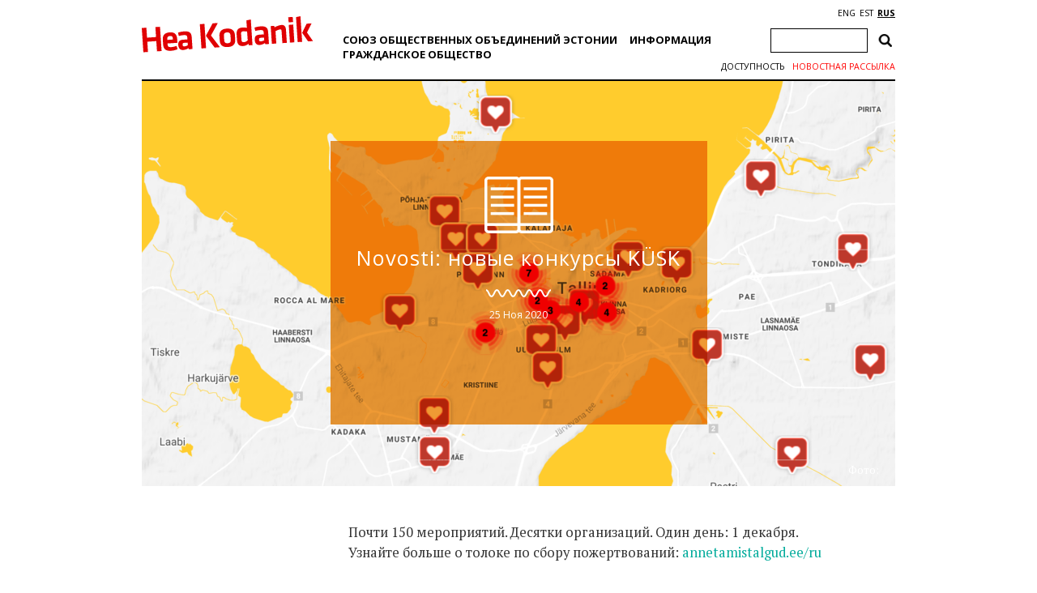

--- FILE ---
content_type: text/html; charset=utf-8
request_url: https://www.google.com/recaptcha/api2/anchor?ar=1&k=6Ldkk4EfAAAAAITH8S-H8PNTbCykI3lbIsC1fX7x&co=aHR0cHM6Ly9oZWFrb2RhbmlrLmVlOjQ0Mw..&hl=en&v=TkacYOdEJbdB_JjX802TMer9&size=invisible&anchor-ms=20000&execute-ms=15000&cb=7yt2q6ygf3jw
body_size: 45813
content:
<!DOCTYPE HTML><html dir="ltr" lang="en"><head><meta http-equiv="Content-Type" content="text/html; charset=UTF-8">
<meta http-equiv="X-UA-Compatible" content="IE=edge">
<title>reCAPTCHA</title>
<style type="text/css">
/* cyrillic-ext */
@font-face {
  font-family: 'Roboto';
  font-style: normal;
  font-weight: 400;
  src: url(//fonts.gstatic.com/s/roboto/v18/KFOmCnqEu92Fr1Mu72xKKTU1Kvnz.woff2) format('woff2');
  unicode-range: U+0460-052F, U+1C80-1C8A, U+20B4, U+2DE0-2DFF, U+A640-A69F, U+FE2E-FE2F;
}
/* cyrillic */
@font-face {
  font-family: 'Roboto';
  font-style: normal;
  font-weight: 400;
  src: url(//fonts.gstatic.com/s/roboto/v18/KFOmCnqEu92Fr1Mu5mxKKTU1Kvnz.woff2) format('woff2');
  unicode-range: U+0301, U+0400-045F, U+0490-0491, U+04B0-04B1, U+2116;
}
/* greek-ext */
@font-face {
  font-family: 'Roboto';
  font-style: normal;
  font-weight: 400;
  src: url(//fonts.gstatic.com/s/roboto/v18/KFOmCnqEu92Fr1Mu7mxKKTU1Kvnz.woff2) format('woff2');
  unicode-range: U+1F00-1FFF;
}
/* greek */
@font-face {
  font-family: 'Roboto';
  font-style: normal;
  font-weight: 400;
  src: url(//fonts.gstatic.com/s/roboto/v18/KFOmCnqEu92Fr1Mu4WxKKTU1Kvnz.woff2) format('woff2');
  unicode-range: U+0370-0377, U+037A-037F, U+0384-038A, U+038C, U+038E-03A1, U+03A3-03FF;
}
/* vietnamese */
@font-face {
  font-family: 'Roboto';
  font-style: normal;
  font-weight: 400;
  src: url(//fonts.gstatic.com/s/roboto/v18/KFOmCnqEu92Fr1Mu7WxKKTU1Kvnz.woff2) format('woff2');
  unicode-range: U+0102-0103, U+0110-0111, U+0128-0129, U+0168-0169, U+01A0-01A1, U+01AF-01B0, U+0300-0301, U+0303-0304, U+0308-0309, U+0323, U+0329, U+1EA0-1EF9, U+20AB;
}
/* latin-ext */
@font-face {
  font-family: 'Roboto';
  font-style: normal;
  font-weight: 400;
  src: url(//fonts.gstatic.com/s/roboto/v18/KFOmCnqEu92Fr1Mu7GxKKTU1Kvnz.woff2) format('woff2');
  unicode-range: U+0100-02BA, U+02BD-02C5, U+02C7-02CC, U+02CE-02D7, U+02DD-02FF, U+0304, U+0308, U+0329, U+1D00-1DBF, U+1E00-1E9F, U+1EF2-1EFF, U+2020, U+20A0-20AB, U+20AD-20C0, U+2113, U+2C60-2C7F, U+A720-A7FF;
}
/* latin */
@font-face {
  font-family: 'Roboto';
  font-style: normal;
  font-weight: 400;
  src: url(//fonts.gstatic.com/s/roboto/v18/KFOmCnqEu92Fr1Mu4mxKKTU1Kg.woff2) format('woff2');
  unicode-range: U+0000-00FF, U+0131, U+0152-0153, U+02BB-02BC, U+02C6, U+02DA, U+02DC, U+0304, U+0308, U+0329, U+2000-206F, U+20AC, U+2122, U+2191, U+2193, U+2212, U+2215, U+FEFF, U+FFFD;
}
/* cyrillic-ext */
@font-face {
  font-family: 'Roboto';
  font-style: normal;
  font-weight: 500;
  src: url(//fonts.gstatic.com/s/roboto/v18/KFOlCnqEu92Fr1MmEU9fCRc4AMP6lbBP.woff2) format('woff2');
  unicode-range: U+0460-052F, U+1C80-1C8A, U+20B4, U+2DE0-2DFF, U+A640-A69F, U+FE2E-FE2F;
}
/* cyrillic */
@font-face {
  font-family: 'Roboto';
  font-style: normal;
  font-weight: 500;
  src: url(//fonts.gstatic.com/s/roboto/v18/KFOlCnqEu92Fr1MmEU9fABc4AMP6lbBP.woff2) format('woff2');
  unicode-range: U+0301, U+0400-045F, U+0490-0491, U+04B0-04B1, U+2116;
}
/* greek-ext */
@font-face {
  font-family: 'Roboto';
  font-style: normal;
  font-weight: 500;
  src: url(//fonts.gstatic.com/s/roboto/v18/KFOlCnqEu92Fr1MmEU9fCBc4AMP6lbBP.woff2) format('woff2');
  unicode-range: U+1F00-1FFF;
}
/* greek */
@font-face {
  font-family: 'Roboto';
  font-style: normal;
  font-weight: 500;
  src: url(//fonts.gstatic.com/s/roboto/v18/KFOlCnqEu92Fr1MmEU9fBxc4AMP6lbBP.woff2) format('woff2');
  unicode-range: U+0370-0377, U+037A-037F, U+0384-038A, U+038C, U+038E-03A1, U+03A3-03FF;
}
/* vietnamese */
@font-face {
  font-family: 'Roboto';
  font-style: normal;
  font-weight: 500;
  src: url(//fonts.gstatic.com/s/roboto/v18/KFOlCnqEu92Fr1MmEU9fCxc4AMP6lbBP.woff2) format('woff2');
  unicode-range: U+0102-0103, U+0110-0111, U+0128-0129, U+0168-0169, U+01A0-01A1, U+01AF-01B0, U+0300-0301, U+0303-0304, U+0308-0309, U+0323, U+0329, U+1EA0-1EF9, U+20AB;
}
/* latin-ext */
@font-face {
  font-family: 'Roboto';
  font-style: normal;
  font-weight: 500;
  src: url(//fonts.gstatic.com/s/roboto/v18/KFOlCnqEu92Fr1MmEU9fChc4AMP6lbBP.woff2) format('woff2');
  unicode-range: U+0100-02BA, U+02BD-02C5, U+02C7-02CC, U+02CE-02D7, U+02DD-02FF, U+0304, U+0308, U+0329, U+1D00-1DBF, U+1E00-1E9F, U+1EF2-1EFF, U+2020, U+20A0-20AB, U+20AD-20C0, U+2113, U+2C60-2C7F, U+A720-A7FF;
}
/* latin */
@font-face {
  font-family: 'Roboto';
  font-style: normal;
  font-weight: 500;
  src: url(//fonts.gstatic.com/s/roboto/v18/KFOlCnqEu92Fr1MmEU9fBBc4AMP6lQ.woff2) format('woff2');
  unicode-range: U+0000-00FF, U+0131, U+0152-0153, U+02BB-02BC, U+02C6, U+02DA, U+02DC, U+0304, U+0308, U+0329, U+2000-206F, U+20AC, U+2122, U+2191, U+2193, U+2212, U+2215, U+FEFF, U+FFFD;
}
/* cyrillic-ext */
@font-face {
  font-family: 'Roboto';
  font-style: normal;
  font-weight: 900;
  src: url(//fonts.gstatic.com/s/roboto/v18/KFOlCnqEu92Fr1MmYUtfCRc4AMP6lbBP.woff2) format('woff2');
  unicode-range: U+0460-052F, U+1C80-1C8A, U+20B4, U+2DE0-2DFF, U+A640-A69F, U+FE2E-FE2F;
}
/* cyrillic */
@font-face {
  font-family: 'Roboto';
  font-style: normal;
  font-weight: 900;
  src: url(//fonts.gstatic.com/s/roboto/v18/KFOlCnqEu92Fr1MmYUtfABc4AMP6lbBP.woff2) format('woff2');
  unicode-range: U+0301, U+0400-045F, U+0490-0491, U+04B0-04B1, U+2116;
}
/* greek-ext */
@font-face {
  font-family: 'Roboto';
  font-style: normal;
  font-weight: 900;
  src: url(//fonts.gstatic.com/s/roboto/v18/KFOlCnqEu92Fr1MmYUtfCBc4AMP6lbBP.woff2) format('woff2');
  unicode-range: U+1F00-1FFF;
}
/* greek */
@font-face {
  font-family: 'Roboto';
  font-style: normal;
  font-weight: 900;
  src: url(//fonts.gstatic.com/s/roboto/v18/KFOlCnqEu92Fr1MmYUtfBxc4AMP6lbBP.woff2) format('woff2');
  unicode-range: U+0370-0377, U+037A-037F, U+0384-038A, U+038C, U+038E-03A1, U+03A3-03FF;
}
/* vietnamese */
@font-face {
  font-family: 'Roboto';
  font-style: normal;
  font-weight: 900;
  src: url(//fonts.gstatic.com/s/roboto/v18/KFOlCnqEu92Fr1MmYUtfCxc4AMP6lbBP.woff2) format('woff2');
  unicode-range: U+0102-0103, U+0110-0111, U+0128-0129, U+0168-0169, U+01A0-01A1, U+01AF-01B0, U+0300-0301, U+0303-0304, U+0308-0309, U+0323, U+0329, U+1EA0-1EF9, U+20AB;
}
/* latin-ext */
@font-face {
  font-family: 'Roboto';
  font-style: normal;
  font-weight: 900;
  src: url(//fonts.gstatic.com/s/roboto/v18/KFOlCnqEu92Fr1MmYUtfChc4AMP6lbBP.woff2) format('woff2');
  unicode-range: U+0100-02BA, U+02BD-02C5, U+02C7-02CC, U+02CE-02D7, U+02DD-02FF, U+0304, U+0308, U+0329, U+1D00-1DBF, U+1E00-1E9F, U+1EF2-1EFF, U+2020, U+20A0-20AB, U+20AD-20C0, U+2113, U+2C60-2C7F, U+A720-A7FF;
}
/* latin */
@font-face {
  font-family: 'Roboto';
  font-style: normal;
  font-weight: 900;
  src: url(//fonts.gstatic.com/s/roboto/v18/KFOlCnqEu92Fr1MmYUtfBBc4AMP6lQ.woff2) format('woff2');
  unicode-range: U+0000-00FF, U+0131, U+0152-0153, U+02BB-02BC, U+02C6, U+02DA, U+02DC, U+0304, U+0308, U+0329, U+2000-206F, U+20AC, U+2122, U+2191, U+2193, U+2212, U+2215, U+FEFF, U+FFFD;
}

</style>
<link rel="stylesheet" type="text/css" href="https://www.gstatic.com/recaptcha/releases/TkacYOdEJbdB_JjX802TMer9/styles__ltr.css">
<script nonce="V0j533L0226tUc15ztaVDA" type="text/javascript">window['__recaptcha_api'] = 'https://www.google.com/recaptcha/api2/';</script>
<script type="text/javascript" src="https://www.gstatic.com/recaptcha/releases/TkacYOdEJbdB_JjX802TMer9/recaptcha__en.js" nonce="V0j533L0226tUc15ztaVDA">
      
    </script></head>
<body><div id="rc-anchor-alert" class="rc-anchor-alert"></div>
<input type="hidden" id="recaptcha-token" value="[base64]">
<script type="text/javascript" nonce="V0j533L0226tUc15ztaVDA">
      recaptcha.anchor.Main.init("[\x22ainput\x22,[\x22bgdata\x22,\x22\x22,\[base64]/[base64]/[base64]/[base64]/[base64]/[base64]/[base64]/[base64]/[base64]/[base64]/[base64]/[base64]/[base64]/[base64]\\u003d\x22,\[base64]\x22,\[base64]/Dpn0HwqjCnQTDpcK/wqJYw6vCrMOSXXrCmMOxGQfDrWvCq8KuPDPCgMOPw6/DrlQQwoxvw7F4IsK1AFhFfiUgw7djwrPDkT8/QcOvOMKNe8O4w6XCpMOZNyzCmMO6ScKAB8K5woIRw7t9wozCpsOlw79qwoDDmsKewq8twobDo2rCqC8OwpAewpFXw6LDtjRUT8K/w6nDusOkQkgDT8Knw6t3w5LCl2U0wrbDiMOwwrbCvMKlwp7Cq8KNFsK7wqxNwog9wq1tw6PCvjgqw4zCvQrDlWTDoBtYQcOCwp1Jw44TAcO6wpzDpsKVbRnCvC8XSxzCvMOgMMKnwpbDtBzCl3Ene8K/w7tBw6BKOCEpw4zDiMKwW8OAXMKNwoJpwrnDr1vDksKuGCbDpwzCisOEw6VhMTrDg0Nywp4Rw6UODlzDosONw7J/IkzCpMK/QA3DjFwYwpjCkCLCp2jDjgsowpHDkwvDrBNtEGhnw5zCjC/Ck8KTaQNPUsOVDVXCncO/w6XDlgzCncKmfmlPw6JxwolLXRTCjjHDncODw747w6bCtDvDgAhJwq3Dgwl5PngwwosFworDoMOMw4M2w5dmYcOMekUyPQJvUmnCu8KNw5APwoIew6TDhsOnPMKQb8KePV/Cu2HDpcOPfw0DA3xew4duBW7DsMKmQ8K/[base64]/CrsO0wqjCo8OywokAZMKRRg/CjFrDhMOXwr5gBcKvEkzCtCfDoMORw5jDmsK9XSfCh8K8BT3CrlMZRMOAwpTDmcKRw5oCA1dbUWfCtsKMw4A4QsOzImnDtsKrSFLCscO5w5lcVsKJLMKGY8KOB8KrwrRPwr/Cqh4Lwq1rw6vDkTJEwrzCvkA3wrrDokJ6FsOfwrtQw6HDnlnCpl8fwonCo8O/[base64]/DlMOWZ8OtKMOgwqpRw70ndSrDosKjwq3DmCsIX1rCmMOef8KSwqdLwr/Cr2RWEsOfZcOmQ3fDhFM0JFfDkgLDisOVwqMxUsOiRMKpw4lPGMKBMMKnw73DrVLCp8OLw4YATsOOTREeKsObw5fDosO5wo/Cvgduw5ROwrvCuk0dGDxlw7nChi3DnwlXZSUyAiFLw47DuyBRJCBwUsKFw4gsw57Cu8KKYMOswp1kJMKfO8KiUF9bw4HDrxfDhMKXwqjCuGTDu17CtAYjUAkbTTYefMKcwp9qwrF2IyI/[base64]/ChkpFw4LCvHTDhVAsw4XDszLDlwV4wr/DuiYGwq0Uwq3DkirCmQQ9w7TDgH49MlIudEzCkiw9LcOqT3vCnsOjR8OKwr19HcK7wrvChsOCw6DClkTDnX0gJGEPAVx8w67DvSYYTQzCoi9/wqHCk8Ohw7FbE8Okw4jDr0gzCMKXIy7Dgl3DgR04wrPCvMO9FhR6wprDgjfCgMKOYsKzw54JwqAGw5ceSsOwJMK7wpDDkMKwEjJVw7nDh8KFw5INdsOCw4PCqhjCisO6wr8Kw6rDjMOUwrHCt8KMw6/DkMK5w6NTw43CtcODaXl4ZcK/[base64]/DqcKTw4TCs2NrYTLDuTMKKcKWVTF7WxnDoX/DpQskwpMTwrwEZ8K1wpVLw4UuwqJITsOra2ELIAfCnmjCjD5uQDxlADnDi8KLwooFw57DqcKTw7BswoPDqcKOIjglw7/CvjDDtmpWe8KKZcKvwqPDmcKWwpbCvMOVa37DvsO8WU/Drh9MRWkzwppfw5Vnw7LClcO/w7bCjMKDwpBbYwPDskdVw47CqMKkbBhmw5tCw6ZTw77Ct8KLw6TDrsKucDRHw68rwpQfQi7CocKJw5AHwp5lwolbYzfDlMKUA3QgJivCnsKhPsOewq3DgMOFeMKYw4wHNsO9woc4wpXDssKGdEAcwoY1w7IlwqYyw4fCpcODWcKyw5N6WTHDp2srw79IUUY9w642w7/DgMK9wr7DvsKfw6IPwr52OmTDjMKwwqPDnWTCosOdYsOSw6XCncO3RMKXD8OycynDvMOsenTDm8K3TMO/[base64]/RsKqZiVMw5E1UMKGe3bCicOwwpDDhQRjWcOMRFEew70OwrXDksKFAcKqe8KIw75ewpfCk8KAw6nDmSIrGcO7wox8wpPDklgkw43DnQfCnsKmwqpnworDnxTCrAtLw6YpEsKPw5/DklbDisK/[base64]/w7bCv2FswrbCisKaA8OLKw8HahnDp0gPZsK3wpXDv08RF0hiXT7ClVbDsC8OwqgEB3nCpTTDizxeHMOEw53ChWPDuMO8TzBqw71mYU9Gw6HDi8OMw4sPwr8nw5FvwqHDrRU9anrDk1M9RcKSG8Kxwp3DpSfDjTzCoXl8QMOxw75SCD7DicO/[base64]/[base64]/CosORwrh2wq8TOcOXw5cURsK3w5rCtsK6wpfCvHnDm8KbwqdVwqxLw59eXsODw5xSwoPClABWKEXCusOwwoYifj8/wobDuFbCnsKJw6EGw4bDtivDoglNcWvDpArDuDkib1nDtBbDiMK9wrvCg8KRw5A3Z8OhRcODwojDiirCu1HCmw3DrDLDiFTCt8O7w5JzwqxSwrctZHrDkcOJwp3DicO5w4DCsi3CnsKFwqYQZhhvw4R6w4MZFV7CvMOQw48Cw5FUCi/DusKjZcKdaGEmwrQIaU3Cg8KawobDocOEGFDCnwDCvcO1e8KGfsKsw4LCnMKVOkFCwrTCh8KWDMOCLTXDo1rCicOfw7gJAGzDgifCicOyw5/DhGYKRsO2w64ow4wAwpUpRBRUJk0Qwp7DiUQBDcKow7Nmwq9mwp7CgMKow6/Cu20JwpohwoodTBEpwp1Qw4c9woDDpUoXw6PDusOMw4NSTcOxZMOqwog0wpvCsR/[base64]/w4ctwp3Dp8O9d8OzK0DDj07CkcKyP8KrM8KjwoEDw7bCkzM7GsKMw68QwqdawqlGw5Bww60SwqHDhcKrRlLDkV4jTQ/CqgzCrDo8BiwEw5V2wrTDgcOawqsPbcKzLUJtMMOVHsKzVMK4wqE4wpRXG8KDAUBnwqrCpMOdwoPDkitQVm/[base64]/[base64]/Dnls1wofClMKjw7jCjMOGwpHDtB/[base64]/Dv8OXw4PDocOGfMK/wofCsMOzw47CrDFhb8KnWAfDlsKMw7cBw6LDnMOOGMKfaz3DohXDnERXw7jDjcK/[base64]/wqXChMKswqdqwoHDnWDCkSTDu2kcWMKWGi5BIMKJKMKywpHDlsOCd29+w6HDuMORwrRrw67DjcKKU2jDosKvYBvDnkkawqNPasKoYWBuw5MMwrEewpDDnT/DnAtawrLDn8Ovwo17esOZw47DvcK6woXCpFLCizh/[base64]/DtsK6wqUUwpDClzbCpMO9bMOHw6nDisOucBnDoBXDjsOBwp4SPSE3w4d9wqBAw7nCs1jDtwkLL8OHewoPwqXDhRfCssOnb8KBIsOwPMKSw7nCjMK2w5xEEXNbwpLDr8OIw4vDk8Kiw7YATsKVccOxw6B+w5LDpV/DosKEw5HCkwPDqFMnbjnDkcK/wo0Ww6LDjhvClMKTacOUSMKowrvCssK/w54iw4HDoG/Ck8Oow6bCsEbDgsO+CsObS8OJdAnDt8KbRMKyZTFewrYdw7PDnm7CjsOew5R0w6ERQ1gpw6rDjsO+wrzDiMOvwq/CjcK1w5Ixwq5zE8K2QMOzw5/CusKUw4HDtMKvw5FSwqDDgCd1Xm80RsOzw7crw5bCtFnDkD/[base64]/Dljdow6zDu8OqwrEoSMOKNcOKf8OZczArbMOFw7nDkgkyaMKcXjEMAxfCt2LCqMKaNGowwrzDgGonw6BcEnDCoS4xw4rDuCbCrX4GSHhJw5rChUlWQMOUwoRXwqfDmQNdwr3Csw5ySsO8XcKNPMO/L8OZT27DqzRfw7vCshbDoRdAa8KWwowJwp7Cp8O/acOSI1bDqMOvSMOQacKqwr/[base64]/CklvCtMOPwrAKwp1+w5Rsw43CmGPDqUPCrxLChBPDgMO4e8OZwq3CqsODwq/DuMOOw7fDtBN9A8OeVUnDtA4Lw5DCkHN3w6J8YXPCuhvDgW/CpsOcWcOZBcOYA8OlVx97KnEtw7BfNcKfw4LCmntzw4wsw4LCh8KaSsKVwoVnw7nDrk7CgGM+VFzDi07DtjgZw6g+w4tqYU3Cu8OWw57CpsKvw48pw5bDtcODw6VdwqwvQ8OlIsO/FMKtN8Orw6DCpMKVwozDosK7GWo2BhB4wo/[base64]/w7LDrVNYw7goHcK+UhPDscOYwp19wrPCiTZbw6fCu0d1w7HDryAuwogzw7s9A2zCjcOkI8Osw49zwrbCuMK/w6bCpHDDn8KTRsKtw7fDrMKyBsO4w6zCi2TDiMOEMn/Do3ImRsOmwoTCjcO5LA5dw4NEwrUKKHQHaMOUwpXCpsKjwr3CtFjCscKfwolIHgvDv8KVfMOdw53Chy46w73CrMO8wqV2HcOXw5sWUMK/M3rCrMO2eVnDmXTCmHHDigzDiMKcw6lCw67Cs3dPEDl+w4nDgU/ClB94PkUnD8OOSsKJbmjDhcOOPGw1RBnDlAXDsMOIw6JvwrrCisK5wpIvw5ZqwrvCu17CrcKgRX/Dm3/[base64]/Dm8KSDGvDtMKjwoDCi3wZw7/Cn8OyHw3CvEVLT8KsfxrCmGZNBhB/CcOnBmcjGRbDmWvCtmvDlcKgwqDDrsKnPcKdBHHDjsOwQRNpQcKCw5pVRUTDnVYfB8Kww6XDksOBVMOVwoHCtVnDusOkw4M/woLDom7Dr8Omw41OwpsFwoHClcK/[base64]/[base64]/eTVyAyUEw6ZvwqIYwp7CnmjCqMKwwrYsIcOAwrHCrmfCqT/[base64]/DiEVGdsKgI1bCoiPCisKUHsOZJWjDjMOsdMK7FcK+w5nDpgYGHA7DnX85wq5TwqzDgcKuQsKWOcKdbMOQw5/DscO1w494w7Epw7LDvHLCvRwIZGdgw5gpw7XCvj9dDUkeVxlkwocpXXtRBsOFwrvDm37CpiYFU8OMw5l7w78swoXDo8Kvwr88KVDDhsKeJXLDgmIjwoZgwq7CosKAX8KXw7F7woLCikYJL8Kgw53DgE/DtwbDvMK+w6hMwrtMGlVHwrjDqcKnw7vCuxx6w47DlMKbwrVdRUdswrbDvhrCpn1Yw6jDmgzDox9zw63DiSjCo2Elw4XCgC3Dv8OCIMO/dsKnwrDCqDvCgcOXAsKLaS1UwrTDjzTCoMKpwrfDmsKbQsOOwo3CvEZFDcK/w4zDusKdDcO2w4bCrMObM8Klwptdw7pSQjhEXcO8PsKXwrl0wqcYw4d/Q01sIUTDpjbDocKDwqYaw4Uqw53DjVFcCnXCrkAFbsOKC3thQ8KOGcKkwqXDn8ONw7fDnWI1RsOPwojDlsOsfTrDuTYUwqPDiMOXGsOVGE8iw4XDuyE9XAsJw6xwwr4BKcO7O8KFBzLDq8KMZCHDmMOXGy/Dq8OhPB94Fx83esK0wroCT3low5dHCgDDl00uN3pwUHhMRjTDr8OgwovCr8OHVMOfK0PCuQvDlsKKecKdw6vDuCwsAxxjw6HCmsOFcknDq8KtwqBubsOGw7U9wrnCqyzCqcOUTDhhDXY7b8KfblAsw7XDkC/DpHnDn3HCgMOiwp7CmnlXSw0YwqHDjkQowq9Xw7ojBsOQfgDDo8K7WMOPwrVQMsOgw6fCnMO2ezzClcKewo5Qw7nDvMOnTgB1EMK9wonCusKywpE9DghmPA9BwpHDpsKhworDtMK/fsOcL8KZwoHDl8OmC3JNwpA4w4hATQxMw6vCly3Clw5NdsOmw5tJJU90wrbCp8K/E2LDsUsvfiJlY8KzZ8K+w7vDicOuw5oZCsOKwqLDoMOvwpwJBB4HfMKzw7pPWMKdBB/[base64]/CmBppwr09w7TCqcKVwpxtQ3xUA8KMA8KBCsOYwrgcw4nDgcKpwps4XRwBP8KsChQrNnsuwrTCiTbCuBtDdRISw47Cm3xzw7rCil9sw4/Dsh7CqsKiD8K/[base64]/w5zCn8OrKkPCmsK1TS40ZcONw7V5fWAxEFvCqlDDnWgMwoN5wrtdCS03KsOGwqZWFh3CjyDDj1RNwpJWTWrDisO2ZkjCuMKeUl/DrMKzwp1bUG9RT0EHORHCqsOSw4zCgEfCvMORQMOgwrIawpR1D8OBw5EnwpjClMKZQMKnw5hSw6tVQ8KGY8Ohw74pcMKSIcOGw4pTwok6RTR/WUstLcKOwpTDpQbCgFQFJUXDkcKAwpLDg8ONwrHDmsKCNSgow4w6W8OjJ1vDncKxw5BRw4/Cl8K4FcODwqnCjmcDwp3CmsO2w6prIE82wo7CvMKUQSpbQlLDssOEwr7DjTZPbsKCw67CucK7wpTCgcKGbCPDl2DCrcOFPMOPwrs+cWl5djnDkxlMwpPDuSllUMO1wrrCv8O8aCUnwpwuwqLDkQTDpjQPwp1GHcKbDC0iwpPDsm/DjkEGZHfClglhSsK3BMOZwoTDgFYSwr5HVMOlw7TCk8K+BMKww7jDi8KFw7VZw5EAVsKCwo3Dk8KuORlNS8O/[base64]/CosKZPsKWIDI1OVPCk8KZV8OVccOAbFUVG2jDgcK5SMOJw7TDgC/DmFNeYHjDnhMMb1QTw43Dnx/DqhjCvFPCvcK6wo3DncOrHsObecO9wpFZG3BFdMKpw5HCosK8eMO8LHFDKcOXw75Iw7HDrz1hwo7Dr8ONwqUgwqwhw4rCsSzCnm/DuVrCtcOlSsKQdk5OwpLCgWfDshl3R0XChwHCrMOswrvCssOgTXlEwqTDpMK1K2PCtMO8w7tzw7JMd8KFM8OUKcKKwodVZ8OUw4Npw4PDrHNJEBRmEMO9w6d7PsOYb2Y9cXgnUMKjTcKlwqsQw5MIwo5JW8ODOMKCG8K1Sk3CgApDw5Rkw4jCsMOBVRgUVMKLwp5rCR/Dg2DCrCnDtjplci7Cthc6VsK/L8KyQ0zCqMKUwo/CgxjDvMOsw6FHfzdVw4B5w7LCp2Bhw7PDnUQheyXCqMKjIDpMw6Jow6Qaw6/[base64]/Dl1QRwqpRMjkXHsKKw6vDsgU8SHTCpW/CkMOdN8Oow5HDlMOUYzkNNRtPbTPDgmXCv33DhwNbw7d5w4p+wpd/UiARHMKxcDZRw4ZgDAzCpcKnVmjCgcOsasOxa8O/[base64]/DugBDYMOWQcKXwoFew7DDpMOwIU7DgcO/FijDqcK5bMOtVgV9wrjDkSXDgH/DtcKBw5nDrMK9bkx3CsO8w4BHGn8+w57CtDMvYsOJw7HDusKBM3PDhwp6bxvClCDDhsKHwoHDrBvCpMKwwrTDrlXCpGHDpE0iHMK3T3NjQhzDpnxqW2Ffwr7Cl8O5HlJbdCLCtcO/woE1JDMVWj/CmMO0wq/DisKVw7DCgAjDosOPw6XCiXB3wobDu8O4wqvDtcKIQCXCm8KCw59Aw7IlwqPDmsOjw4Ryw6l8EiZFEcO0BS7DqwHCq8OCS8O/MsK3w5DDgsOTLMOpw5RROMOsCWDCkycpw6Z+WsOOcMKBWWsXw4wkOMKGEU/DksKtOA7Cm8KDAsO/c0LCjlp8PArCnF7CiFZfCMOAWWFnw7vDmw7CrcOHwoAew6BJwp7Dg8KQw6hRbXbDisOmwobDr2vDoMKDfMKlw7bDu07CrBnCjMOfw6/DtGV8QMKfez7Cs0DCrcOswoHCvUlkd2jColfDnsOfE8Kcw6TDtAfColTCmltOw77CpMOvZE7Cv2BlWSjCm8O8WsKhVWzCp2fCicObWcK0RcKHw7zDjgYYw6bDjsOqFwdnwoPCoADDpjZJw7Jow7HDsTBaFTrCig7ChioyIlDDvy/DqgjCrTnCgVY4PyEYclTDhFxbTmYrw454QMOvYX0XaULDtWRDwrNKXcOmVsOfXnBWZsOwwp3Dqk5Oa8K/fsO+Q8Opw4MTw41Uw4bCglcjwrNIw5DDtAPCpMKRDnrCtl4uw5bChcKCw74ew48mw4sgEsO5wqV/w5XDoVnDuWokSRl/wpLCncKEOsOkacOsS8Ocw4vCn3LCsHbCrcKoeStQUE/Cp1x8MMKOPB5OIsKYF8K0ckgGGwM1UMK7w7Atw49pw73CmcKyOMO0wqAQw4LCvEh4w7xjWsK/wqYIQGArw5xcF8K7w6BZAsOUwpnDucKQwqAkwrEywq1Cc14HKMORwqMVHcKgwrvCvMKdw6ZUfcKSB0tWwpY5Z8OkwqvDvBAHwqnDgloRwqkewrrDlMOqwp7Ct8Oxw5rDnlIzwo3Cohk6Mz/CmsKpw4ItE0RUEmjChSLCsW94wqthwrjDkU59wpnCtBDDmXrCk8KZOAXDuEPCnRUkciTCrMKxUUNKw6DDumzDrz3DgHk1w7HDl8OcwpTDvjwpw7R1bcOpKMO2woLCq8OmTcK+QsOHwpDCtMKsKMOgOcOyLsOEwr7CrMOJw6gNwovDggEzw5Zhwr0/w7clwpTDsB3DqgfDl8KQwrXCnD0swq/[base64]/CocKHX8KNY8O0acOzwrnDojbDmXrDtGsBZHp5Q8KGRnbDsBTDil/[base64]/CssKZZQLDhXx2wrVZwpXDn8O+EzrDkcK6w5VWw5jCl17DhBjCpMO5FTNtC8KhZ8Kwwq3DhMK+XcOzb2tCKh4/wonCh23ChcOWwpfCtMOwVsK9EA3ClARgwrvCuMOEwrHDrcKuFTzCvVoywqDChMKaw6krTzzCmRw1w4N5wqXDng1JGsOGaj3DqcKvwq1daSNbMMKLwqkww4rClcO3wqQ4w5vDoSYwwq5QJcOzRsOYw4xXw7XDv8K5w5vCi3ATelHDqmAuOMOmwqzCvn58BMK/DMKYw7vDnGN6O1jDrcKREnnCpBwkcsOgw4PDrsODZUfDqTvChsK5G8OzJUrDpcOAF8Opw5zDugZmwp3CoMOIQsKEZMOVwo7CmCtNYxDDlA/Cgwt0w7kpw5XCoMK2IsKsYsK6wq9ZJEhbw7DCrcKow5bCocO8w6sOYwdgLsOsMsOgwpdSdQFfwqdhw7HDvsOcw5QWwrjDqxJswrDCs0Uzw6fDusOPG1bDoMO3wrpvw7vDuy7CqF/[base64]/DlsKUw45new9pw6DDsR3DmcOlHV85WkXCphDCkFw/[base64]/DlWbCvV3DjhfDssK0AknCuDnCuwrCrQRbwp4rwpRswqLCiw4FwqPDomBBwq7CpknCr3XDhwLDtsKQwp8Xw6LDkMOUDCzCiCnDl0Z5UWHDusO7w6vCnMKhBsKrw48VwqDCnyAZw5fCm0N9acOVw7fCjsKgR8KpwqYYw5/DssKlYsOGwqjCiDPDhMOXJ3IdVyk3wp3CmETCrMOtw6JUw4LDl8KDw6LCvcKew7MHHHsGwrIAwp5JJgNXSsKkMgvDgRNkCcO/w6IhwrN1w5/[base64]/DixEBwpxNbcKuw4bCiMKxw4vCtF4DfSUJKj9XNTJ6wr3DhDgXFsOUw4QLw7DDvCF/[base64]/DqsKMfHTDvUrCh8KWXH7DosOvNQxwPcKxwpPCoBJHw77DrsKAw53Cjn0AecOOYz0zdQUHw7AJQ2NfV8KOw5sVJGZrD2vDi8KgwqzCj8Kuw4YnZEk9w5PDjgbCmUbCm8Ozwo5kDsKkJSlGw6l/Y8KFw5kKRcOFw4Mbw67Dqw3Dh8KFMcOYesOBPMKDfsKFXMOjwrE+OjXDjXbDph0NwoQ2wpc4PFwDE8KAY8OQGcOVK8ODaMOMwrHCmF/[base64]/[base64]/DqsKGL8Oyw4sTe8OewpHDpxfCu8KgEMKew4Uew5rDiD8uShnCksKTLmNFJMOjEhZNGA/DgAfCscOww4HDpyhPOxsVZybCnMOhdsK1aBI3wpECAMKfw7YqIMOgGMKqwr54HHVZw5vDh8OOZizDssK8w7VUwpfDoMKlw5PCoE3DsMOww7EfGMKvVFrCisOnw5zDrjBUKsOyw7cgwrHDsgJIw7LDosKUw4rDh8Kww74Ww5/Cg8Kewo92CChJDxYPbg7CjiRKEDYyfjA+wpsyw5x0d8OIw4E8DD7DpsOWEMK/wrQdwpkPw7jChsK8azBGLUvDjGgpwo7DiF0+w53DnMKMVcKxNirDtcOaegLDlGkyd3/DiMKaw69raMOzwo0yw6BrwoJWw4LDvsKXQ8OVwqENw7skX8OtG8KDw7jDuMO3D3Jnw5XChWxnQUx6S8KRbz9QwrjDoVzChAJhUcKpacK/bGXCtkjDlcO7w7DCqMOjwqQOOlPDkDtpwpt4fBcOC8KuW1hwJHjCvgpfaWFZTH5MHG4/N1PDnwIPH8KDw71Xw6bCl8OMDMK4w5Qgw6hgW2TCksO5wrNeAF/CmD5BwqPDg8K5XcOYwox9KcKzwrfDvcKxw7bCmwHDh8Obw55gMxnDuMKFN8OGCcK/Pi5ZMUAROQvDucKsw7fCnUjDicO3wrpresK5wpJESsKuUMObbcOmIVfDqC7Dh8KaL0DCmcKHH04gdMKiJxVGa8OtHibDg8KKw4gMw7bCi8K2wrkRwp8jwo3DrFrDjWjCscK1PsKrEBrCi8KWAkrCt8KpdsOyw6g/w6R3eXcCwrojIlnCjsK/w5fCvmFswoRjQcOOFsORMcKUwrEUE1N9wqPDgsKCG8KNw4LCr8OeeRNQY8OTw6LDrsKXw7nCo8KnFnbCjsOZw6vCnnzDtS/DojYkVy3DqMOlwqI+GsKVw5JZF8ONaMOAw4M6VinCqRvCjQXDr2jDk8OXJ1TDnx4vwqnCsz/DucOHL0hvw67CssONw6gvw4JmKlMvajh/MsKzwrtOw65IwqrDly0uw4Asw61Pwqo4wqHCqsKTKMOvGkpGKsK1wrZaNsOiw4HChMKfw5dyFsOfw6tQBFlUe8O4a1vCjsKOwqtTw7Zxw7DDg8OFOcKub1HDp8OMwroAJ8OsVQ5GGsKfYiUUeGMQa8K/RkvCgjbCoTt7F3jCiWwuwp5SwqINw7DCnMKFwqHDuMKkSsOeFm7Dt03DnD4td8OFScO4fStBw4TDnQBgfMKMw7dvwp04wq98w60ew5fDlsKcMsKNfcKhMnQ5w7c7w6EVwqfDuC8NRCnDll46YGJcw5dcHCstwoZaSS/[base64]/[base64]/CsKsV8O6wo4bw5fDlX9zwqBzwqrDt8K6w5LCkDAhw6DCicO4MsKTw6bCqcO3w4UwUDsZNMOPCMODIghJwqAfFsOMwo3DuQkpWCDCicO6wq11K8KZXV3DpcK2Km1cwolfw4XDpVvCjnhuBi3CicKkdMOdwrAuUSB7MBEmYcKKw6d4OMOAbsOZRjlfw6/DlcKAwqMrGWDDrDTCi8KpchFCTsKsMTfCg13CnWhtUxkLw7TCj8KNwo7CmFvDmMOswpcmD8KUw4/CtnbCt8K/dMOaw6o4A8KHwprCoEvDuDvDicKpwqDCq0bDt8K4dcK7wrXCmXZrHsKKwrs8d8KGXCBzTMK4w6wywplEw6HDjEIEwpvDlGlEaVsELMKyCAUdE1LDnF1QWixcJXYxZz7DvgTDsQ/Com7Cu8KjcTrCkCbDsVkdw5XCmylcwoItw6DDgHnCqX9tS0HCjDIWw47DrjrDo8O+Vz3DuWZkwrV/c2nDhcK2w6x9w53Cui4ANQZTwqkyTMKXMVzCusO0w5o2dcOaMMOgw4wcwpZgwqJmw4bCocKbdhfDvxvCmsOOWsKNw6ksw6jCksO7wqvDnBXCgEfDhScTGsK/wrNmw5oSw4xUfcOmWMKiwrfDtcOzQD/CjlzDhMO4w67CtXDDscK7wp5dwrRXwr0jwq8XbsKbcyDClcO/T0xRbsKVw6dFfX9mw4QywoLDo3BlV8OlwqgDw7tvOcODdcOSwpHDusKUO2DCpQzDhlDCn8OAJsKkwpM/TiDCoDTCrsOSwobChMKkw4rCkn7Cl8OiwoPDh8ONwovCucOMBsKHcmA9MjDCu8OuwpjDtUcTByJ6J8KfJTAlw6zDgnjDp8KGwp7DiMOmw7vDkBrDiBsuw4bCjB/Dqk4jw63CocK1ecKXw7nDjcODw6krwqF0w7nChEEjw6lcw6hwY8KDwpLDocOnEMKewrPClQvCncK5wozCisKXRGjCi8Ohw48Cw5Rkw7Qgw74zw5HDrk3CkcK/wp/DscKFw6DChcOLwrFpwqbDuSHDvVgjwrnDsgXCk8OOAiFBXwfDplvCr3MMHi1Cw4LCkMKGwpvDs8ODDMODBSYIw4dgw4Bgw67DtcKaw79XCsK5T0oiKcOfw5Y/[base64]/DrMOZw4BRH8O7w5dYw5zCqsKswpBHwqAxPQlcNMOXwrdAwrw5dFbDiMOYKBk/w60vCE7CtcOIw5NPdMKswrPDknMmwp9xw4/CpmDDskdFw4jDhCUeK2pNHV9AUcKXwq4mwo4fTsO3wrAOwphdOC3ChMK/[base64]/Cq8K0woPCm8OcFWzDo8KlwoVfw6BGwplgw6sMYsKKTcOCwpIPwp8mBF7CpXHDtsO5FcOtbBQlwrkXYMOeXQHCuDQGRsO8BMKGc8KJJcOYw6fDsMKBw4fCtcK5BMO9TsOSw6vCh3Y5wpDDszTDr8Kpb0/[base64]/DoCrCtyjDkyBPw70iw4Qow4nDnMKzwoHCgcOyMHHDosOsbTIPw7Rtwrg/wpRZw6AJOFVxw4rDqsOpw4jClsKDwrM4dkRYwpFdY33ClcOUworCicKjwowGwowWIHBoTCpvS01Sw6ZgwrrCh8K6wqrCvRXDssKYwrrDmT9Bwo9tw5Rawo3CizzDicK5wrnCnsKqw6DDpTMlZsKMbcKxwoZ/aMKiwqLDvcO3HcOlYsKXwqDDmiB4w6pcw6PDqcKGKcOpNGjCisOew5Vhw7DDhcOiw73Di2Vew5HDs8OkwogDw7PCmEouwoQtXMOdwozCkMK+fQ/[base64]/DqUnDu0bColhlbV8VNsKywpDDsMKiR1zDp8OyCcOaEcKhwqnDswltRStawo3Dq8KBwo1ew4TDtkjCryrDslERw7XDrjzChCTCsxoCw7UEeFVWwoTCmRfDuMKwwoHCo3XDp8KXPsKoJMOnw74Gczwyw79Mw6kkQxrCp3zChV/CjWzDtAHDvcOpDMOIwoh3wrrDrFHDksKjwrJuw5LDgcOtCGBmCsOYK8KAwqRewqVVw75lLkPDjELDs8OIRV/Cg8OETRZtw7twNcOqw4A4wo06VGJLw7bDkR7DlwXDkcOjAcOnUm7Dug1CVcOdwr/[base64]/CtEHDtsOww7tOwrIOE8K3woPCtcOkw6UbwqZGw5Abw7FiwqZ5VsOlGsKJUMOjfcKdwoQzScOSeMOtwo/DtzzCqsOzBUnCr8OOwog6wpxsZxRZeTbCmzkWwoDDvsOXJVwrw5fCvy7DsiQ+c8KNAxt1fSMZNcKoYhNnP8OdKcOeQ2HDpMOQal/Dp8KywpRwJXPCu8KEwpjDs1LDpUnCoW8Uw5vCvcKvMcOqfcO/ZgfDocKMeMO3wo3DgR/[base64]/DoMKOA8O8acKoWMK8wq/CjE7DvxQhRgwuwrfCuMKsb8KDw5jCgMOtGlEYR3tuJsOaZ1TDgsK0DF3ChXYHd8KGwpDDhMKGw7lDVcKOF8KQwqU2w6kaPnHCt8Ouw4PCgsKvL24Ow6k0w7zCsMKfPcK4AMK2TcOBZ8OIHXQkw6ZvR2BkOG/ClB8nwonDtXp4wp9LTCBnbMOFAMK7wrwuNMKpCwMfwqYldsOgw6IrdMK2wo1Ow54sNyHDp8K9w797KcKjw7dxRcORcwDChlfCik7Ch0DCoibCkgNPbcOzf8OIw54HACgWQ8KjwpTCq2szc8KCwrhaE8KmasKHwpRzw6A7wrpXw6/DkWbCncKmeMKGGsOYIgHDhcO2wooXMTHCgHA/[base64]/Dtk0Owr4pw4jDgVtsTMKOw47DpcOjMMKaw7UePGEIMcOhwr/CvDLDnjDClsOCe0MLwo4CwoFlUcKVbizCrsOew6zCkwHCvl9cw6vDkUXCjw7Cmh9Bwp3DmsOKwoEqw44lZsKkNknDscKiPMOtwp/Diz8Qwo3DhsKUDSsyRsOyJkgbSMONSUDDtcK1w6PDi0tPZBQhw4jCqsOBw5J0wonDkQzCpHZgw6jCqDROwrQAYTUtZmDCssKowpXCgcKvw7IXNj7CrSlywrhhX8KPdsKTwqrCvDJXSmvCnUzDpFcswroWw4XDj3gkdmACPcK0wohTw717wqwQw7zDiz7CohLCosK/[base64]/w5kpZB3CnE1mwrcdw6TDrMOrFE/[base64]/Cl8KoHWnCocOdwqvDpMK0w5tWw51UcMKzwrbCmsKBw6DDshfCucOHByxzC1HCh8O/wrAEICdSwonDvEFQacO1w602YsKaR2/CnWnCkiLDsl8JBRrCvcOvwphuHMO+DzzCo8OhIzdVw43DncKWwq/Cn0PDmVJ6w7kETcOjEsOGRRwQwqHCt17DnsKfDj/[base64]/Dg8KiZcOcGG96aWxPQ8OpZcObw5ZVw6DDjcKKw7rCmcKmw5TCh1dzUgkSKSoCVyBnw4bCpcKYFsOreRXClVzDoMOgwp/[base64]/Ch1FSw4sKdMKTB8OawqZiTEQ5EcOUw6JDf8KSdSLCmi/[base64]/DjsOSwpRsw4FLA8KfVsKiB8OYw5jCh8KTw6zCmkPCjzXCr8OzbMOjwq3Co8KNXsK7w70+QDvCuhrDhG9ywoHCuAx6wofDqsOTGcOBeMONaCTDjm3Cs8OoFcOWw5F+w7LCr8KEwofDqhYVHcOMC3zCuHXCkAPDnGLCuVMFwo5AK8KZw63CncKRwpVxZW/[base64]/[base64]/DkDXCo2sMw57DlkJ5czcXasK9VQYxZj/CjMKuYWRMYsOKD8ODwo9Zw65DdMKPfjUSwpHCrMKJEzXDt8KyAcOpw64Xwp9jfGd/wrvCrRnDlgBzw6p7w6U9bMObwp5JTgvCssKbfnQRw4PDkMKjw7HDicKqwoTDnlfDgjDCukvDrWLDh8OpQkDCrigqLMK5woUow5fClkbDtsOxOH/Dm1rDpsOrQcKtOsKGwrDCilQ/w4cnwpEFKMKHwpVWwrjCpWrDg8KFT2zCtiUZZsOVGVvDpw4YPmRDWMKzwojDvcOCwoZNcV/CusKMEA9OwqlDGwXDnS3Ck8KvSsOmYMKrX8Ohw5LDjiXCrFnCksKPw7wZw4V7I8KewqHClQ/Ck1TDiQjCuAvDgXfCllzCi34pVHLCuj9eR0lbC8K8OT3ChMOLw6TDpMK+wqEXw6p2w47DvRPCnWBzWcKsOBs0dw/Cl8OeFB7Dp8KJwrjDoil6f1XCjMKuwqZPdcKDwr8EwrsfL8Oic0sTMcOAw61OcWFuwp1jb8OLwo0GwpRhL8OsNQ/Dl8OYwrgvw6/CnMKXO8K+wrEVQcKgcQTCplDCjhvCnkhOwpEeejUNPgPChl8KPMOUw4NHw7DCpcKBwr7ClUpGHsKRdcK8QmgnVsOew4wtw7fCjGhdwq0uwrd1w4XDgDt0NkhxHsKOwofDiDTCocOCwrHCgynCo0zDhEcEw6/DjSddwr7DjjUcTsO9AVYxN8Kpa8OUBCLCr8K2LcOIwrLDusOGJFRjwopLSzFLw6JRwrvCisKRwoDCkyzCvcK/[base64]\x22],null,[\x22conf\x22,null,\x226Ldkk4EfAAAAAITH8S-H8PNTbCykI3lbIsC1fX7x\x22,0,null,null,null,1,[21,125,63,73,95,87,41,43,42,83,102,105,109,121],[7668936,708],0,null,null,null,null,0,null,0,null,700,1,null,0,\[base64]/tzcYADoGZWF6dTZkEg4Iiv2INxgAOgVNZklJNBoZCAMSFR0U8JfjNw7/vqUGGcSdCRmc4owCGQ\\u003d\\u003d\x22,0,0,null,null,1,null,0,0],\x22https://heakodanik.ee:443\x22,null,[3,1,1],null,null,null,1,3600,[\x22https://www.google.com/intl/en/policies/privacy/\x22,\x22https://www.google.com/intl/en/policies/terms/\x22],\x22fOe7/toqAfjNui/jaR7SNcBPhioKLR9yAHb8bS641jA\\u003d\x22,1,0,null,1,1764064677573,0,0,[219,176,227,117],null,[191,248,175],\x22RC--LRH03AmEx0H8A\x22,null,null,null,null,null,\x220dAFcWeA4HOJY88RKnWQlEagjPE_VGXFru3Y9cvhbIZnk16_AWI9mBro1YMd4-4FGBLUFmv9Yh-u_hkse82umAljldRkg0rkSKBg\x22,1764147477657]");
    </script></body></html>

--- FILE ---
content_type: image/svg+xml
request_url: https://www.heakodanik.ee/ru/wp-content/themes/heakodanik/img/laine-esileht.svg
body_size: 753
content:
<?xml version="1.0" encoding="utf-8"?>
<!-- Generator: Adobe Illustrator 16.0.0, SVG Export Plug-In . SVG Version: 6.00 Build 0)  -->
<!DOCTYPE svg PUBLIC "-//W3C//DTD SVG 1.1//EN" "http://www.w3.org/Graphics/SVG/1.1/DTD/svg11.dtd">
<svg version="1.1" id="Layer_1" xmlns="http://www.w3.org/2000/svg" xmlns:xlink="http://www.w3.org/1999/xlink" x="0px" y="0px"
	 width="125px" height="15.75px" viewBox="0 0 125 15.75" enable-background="new 0 0 125 15.75" xml:space="preserve">
<path fill="none" stroke="#FFFFFF" stroke-width="3.125" stroke-miterlimit="10" d="M0,1.625c5.206,0,5.206,12.5,10.414,12.5
	c5.207,0,5.207-12.5,10.415-12.5c5.208,0,5.208,12.5,10.417,12.5c5.205,0,5.205-12.5,10.409-12.5c5.207,0,5.207,12.5,10.414,12.5
	s5.207-12.5,10.414-12.5s5.207,12.5,10.415,12.5s5.208-12.5,10.415-12.5s5.207,12.5,10.411,12.5c5.211,0,5.211-12.5,10.422-12.5
	c5.214,0,5.214,12.5,10.427,12.5c5.214,0,5.214-12.5,10.428-12.5"/>
</svg>
